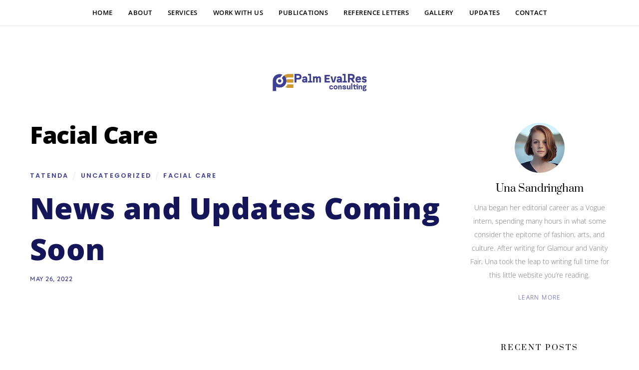

--- FILE ---
content_type: text/html; charset=UTF-8
request_url: https://palmconsulting.org.zw/tag/facial-care/
body_size: 8925
content:
<!DOCTYPE html>
<html lang="en-US">
<head>
        <meta charset="UTF-8">
        <meta name="viewport" content="width=device-width, initial-scale=1, minimum-scale=1">
        <title>Facial Care &#8211; Palm EvalRes Consulting</title>
<meta name='robots' content='max-image-preview:large' />
            <style id="tf_lazy_style">
                [data-tf-src]{
                    opacity:0
                }
                .tf_svg_lazy{
                    transition:filter .3s linear!important;filter:blur(25px);opacity:1;
                    transform:translateZ(0)
                }
                .tf_svg_lazy_loaded{
                    filter:blur(0)
                }
                .module[data-lazy],.module[data-lazy] .ui,.module_row[data-lazy]:not(.tb_first),.module_row[data-lazy]:not(.tb_first)>.row_inner,.module_row:not(.tb_first) .module_column[data-lazy],.module_row:not(.tb_first) .module_subrow[data-lazy],.module_subrow[data-lazy]>.subrow_inner{
                    background-image:none!important
                }
            </style>
            <noscript><style>[data-tf-src]{
                display:none!important
            }
            .tf_svg_lazy{
                filter:none!important;
                opacity:1!important
            }</style></noscript>
                    <style id="tf_lazy_common">
                        /*chrome bug,prevent run transition on the page loading*/
                body:not(.page-loaded),body:not(.page-loaded) #header,body:not(.page-loaded) a,body:not(.page-loaded) img,body:not(.page-loaded) figure,body:not(.page-loaded) div,body:not(.page-loaded) i,body:not(.page-loaded) li,body:not(.page-loaded) span,body:not(.page-loaded) ul{
                    animation:none!important;
                    transition:none!important
                }
                body:not(.page-loaded) #main-nav li .sub-menu{
                    display:none
                }
                img{
                    max-width:100%;
                    height:auto
                }
					           .tf_fa{display:inline-block;width:1em;height:1em;stroke-width:0;stroke:currentColor;overflow:visible;fill:currentColor;pointer-events:none;vertical-align:middle}#tf_svg symbol{overflow:visible}.tf_lazy{position:relative;visibility:visible;display:block;opacity:.3}.wow .tf_lazy{visibility:hidden;opacity:1;position:static;display:inline}div.tf_audio_lazy audio{visibility:hidden;height:0;display:inline}.mejs-container{visibility:visible}.tf_iframe_lazy{transition:opacity .3s ease-in-out;min-height:10px}.tf_carousel .tf_swiper-wrapper{display:flex}.tf_carousel .tf_swiper-slide{flex-shrink:0;opacity:0}.tf_carousel .tf_lazy{contain:none}.tf_swiper-wrapper>br,.tf_lazy.tf_swiper-wrapper .tf_lazy:after,.tf_lazy.tf_swiper-wrapper .tf_lazy:before{display:none}.tf_lazy:after,.tf_lazy:before{content:'';display:inline-block;position:absolute;width:10px!important;height:10px!important;margin:0 3px;top:50%!important;right:50%!important;left:auto!important;border-radius:100%;background-color:currentColor;visibility:visible;animation:tf-hrz-loader infinite .75s cubic-bezier(.2,.68,.18,1.08)}.tf_lazy:after{width:6px!important;height:6px!important;right:auto!important;left:50%!important;margin-top:3px;animation-delay:-.4s}@keyframes tf-hrz-loader{0%{transform:scale(1);opacity:1}50%{transform:scale(.1);opacity:.6}100%{transform:scale(1);opacity:1}}.tf_lazy_lightbox{position:fixed;background:rgba(11,11,11,.8);color:#ccc;top:0;left:0;display:flex;align-items:center;justify-content:center;z-index:999}.tf_lazy_lightbox .tf_lazy:after,.tf_lazy_lightbox .tf_lazy:before{background:#fff}.tf_video_lazy video{width:100%;height:100%;position:static;object-fit:cover}
        </style>
                    <noscript><style>body:not(.page-loaded) #main-nav li .sub-menu{
                display:block
            }</style></noscript>
            <link type="image/png" href="https://palmconsulting.org.zw/wp-content/uploads/2022/06/favicon-pe-1.png" rel="apple-touch-icon" /><link type="image/png" href="https://palmconsulting.org.zw/wp-content/uploads/2022/06/favicon-pe-1.png" rel="icon" /><link rel="prefetch" href="https://palmconsulting.org.zw/wp-content/themes/themify-ultra/js/themify.script.min.js?ver=5.6.1" as="script" importance="low"/><link rel="prefetch" href="https://palmconsulting.org.zw/wp-content/themes/themify-ultra/themify/js/modules/themify.sidemenu.min.js?ver=5.5.8" as="script" importance="low"/><link rel="preload" href="https://palmconsulting.org.zw/wp-content/uploads/2022/05/Site-Logo.png" as="image"/><link rel="preload" href="https://fonts.gstatic.com/s/opensans/v44/memvYaGs126MiZpBA-UvWbX2vVnXBbObj2OVTUGmu1aB.woff2" as="font" type="font/woff2" crossorigin importance="high"/><link rel="preload" href="https://fonts.gstatic.com/s/opensans/v44/memvYaGs126MiZpBA-UvWbX2vVnXBbObj2OVTS-muw.woff2" as="font" type="font/woff2" crossorigin importance="high"/><link rel="preload" href="https://fonts.gstatic.com/s/poppins/v24/pxiEyp8kv8JHgFVrJJfecg.woff2" as="font" type="font/woff2" crossorigin importance="high"/><link rel="preload" href="https://fonts.gstatic.com/s/poppins/v24/pxiByp8kv8JHgFVrLEj6Z1xlFQ.woff2" as="font" type="font/woff2" crossorigin importance="high"/><link rel="preload" href="https://fonts.gstatic.com/s/poppins/v24/pxiByp8kv8JHgFVrLCz7Z1xlFQ.woff2" as="font" type="font/woff2" crossorigin importance="high"/><link rel="preload" href="https://fonts.gstatic.com/s/prata/v22/6xKhdSpbNNCT-sWPCm4.woff2" as="font" type="font/woff2" crossorigin importance="high"/><link rel="preload" href="https://fonts.gstatic.com/s/quicksand/v37/6xKtdSZaM9iE8KbpRA_hK1QN.woff2" as="font" type="font/woff2" crossorigin importance="high"/><link rel="preload" importance="high" href="https://palmconsulting.org.zw/wp-content/uploads/themify-concate/237671287/themify-3898976470.min.css" as="style"><link importance="high" id="themify_concate-css" rel="stylesheet" href="https://palmconsulting.org.zw/wp-content/uploads/themify-concate/237671287/themify-3898976470.min.css"><link rel="preconnect" href="https://fonts.gstatic.com" crossorigin/><link rel="alternate" type="application/rss+xml" title="Palm EvalRes Consulting &raquo; Feed" href="https://palmconsulting.org.zw/feed/" />
<link rel="alternate" type="application/rss+xml" title="Palm EvalRes Consulting &raquo; Comments Feed" href="https://palmconsulting.org.zw/comments/feed/" />
<link rel="alternate" type="application/rss+xml" title="Palm EvalRes Consulting &raquo; Facial Care Tag Feed" href="https://palmconsulting.org.zw/tag/facial-care/feed/" />
<style id='wp-img-auto-sizes-contain-inline-css'>
img:is([sizes=auto i],[sizes^="auto," i]){contain-intrinsic-size:3000px 1500px}
/*# sourceURL=wp-img-auto-sizes-contain-inline-css */
</style>
<style id='classic-theme-styles-inline-css'>
/*! This file is auto-generated */
.wp-block-button__link{color:#fff;background-color:#32373c;border-radius:9999px;box-shadow:none;text-decoration:none;padding:calc(.667em + 2px) calc(1.333em + 2px);font-size:1.125em}.wp-block-file__button{background:#32373c;color:#fff;text-decoration:none}
/*# sourceURL=/wp-includes/css/classic-themes.min.css */
</style>
<link rel="preload" href="https://palmconsulting.org.zw/wp-content/plugins/newsletter/style.css?ver=9.1.1" as="style" /><link rel='stylesheet' id='newsletter-css' href='https://palmconsulting.org.zw/wp-content/plugins/newsletter/style.css?ver=9.1.1' media='all' />
<script src="https://palmconsulting.org.zw/wp-includes/js/jquery/jquery.min.js?ver=3.7.1" id="jquery-core-js"></script>
<link rel="https://api.w.org/" href="https://palmconsulting.org.zw/wp-json/" /><link rel="alternate" title="JSON" type="application/json" href="https://palmconsulting.org.zw/wp-json/wp/v2/tags/10" /><link rel="EditURI" type="application/rsd+xml" title="RSD" href="https://palmconsulting.org.zw/xmlrpc.php?rsd" />
<meta name="generator" content="WordPress 6.9" />

	<style>
	@keyframes themifyAnimatedBG{
		0%{background-color:#33baab}100%{background-color:#e33b9e}50%{background-color:#4961d7}33.3%{background-color:#2ea85c}25%{background-color:#2bb8ed}20%{background-color:#dd5135}
	}
	.page-loaded .module_row.animated-bg{
		animation:themifyAnimatedBG 30000ms infinite alternate
	}
	</style>
	<style id="tb_inline_styles">.tb_animation_on{overflow-x:hidden}.themify_builder .wow{visibility:hidden;animation-fill-mode:both}.themify_builder .tf_lax_done{transition-duration:.8s;transition-timing-function:cubic-bezier(.165,.84,.44,1)}[data-sticky-active].tb_sticky_scroll_active{z-index:1}[data-sticky-active].tb_sticky_scroll_active .hide-on-stick{display:none}@media screen and (min-width:1025px){.hide-desktop{width:0!important;height:0!important;padding:0!important;visibility:hidden!important;margin:0!important;display:table-column!important;background:none!important}}@media screen and (min-width:769px) and (max-width:1024px){.hide-tablet_landscape{width:0!important;height:0!important;padding:0!important;visibility:hidden!important;margin:0!important;display:table-column!important;background:none!important}}@media screen and (min-width:681px) and (max-width:768px){.hide-tablet{width:0!important;height:0!important;padding:0!important;visibility:hidden!important;margin:0!important;display:table-column!important;background:none!important}}@media screen and (max-width:680px){.hide-mobile{width:0!important;height:0!important;padding:0!important;visibility:hidden!important;margin:0!important;display:table-column!important;background:none!important}}</style><noscript><style>.themify_builder .wow,.wow .tf_lazy{visibility:visible!important}</style></noscript><style id='wp-block-paragraph-inline-css'>
.is-small-text{font-size:.875em}.is-regular-text{font-size:1em}.is-large-text{font-size:2.25em}.is-larger-text{font-size:3em}.has-drop-cap:not(:focus):first-letter{float:left;font-size:8.4em;font-style:normal;font-weight:100;line-height:.68;margin:.05em .1em 0 0;text-transform:uppercase}body.rtl .has-drop-cap:not(:focus):first-letter{float:none;margin-left:.1em}p.has-drop-cap.has-background{overflow:hidden}:root :where(p.has-background){padding:1.25em 2.375em}:where(p.has-text-color:not(.has-link-color)) a{color:inherit}p.has-text-align-left[style*="writing-mode:vertical-lr"],p.has-text-align-right[style*="writing-mode:vertical-rl"]{rotate:180deg}
/*# sourceURL=https://palmconsulting.org.zw/wp-includes/blocks/paragraph/style.min.css */
</style>
<style id='global-styles-inline-css'>
:root{--wp--preset--aspect-ratio--square: 1;--wp--preset--aspect-ratio--4-3: 4/3;--wp--preset--aspect-ratio--3-4: 3/4;--wp--preset--aspect-ratio--3-2: 3/2;--wp--preset--aspect-ratio--2-3: 2/3;--wp--preset--aspect-ratio--16-9: 16/9;--wp--preset--aspect-ratio--9-16: 9/16;--wp--preset--color--black: #000000;--wp--preset--color--cyan-bluish-gray: #abb8c3;--wp--preset--color--white: #ffffff;--wp--preset--color--pale-pink: #f78da7;--wp--preset--color--vivid-red: #cf2e2e;--wp--preset--color--luminous-vivid-orange: #ff6900;--wp--preset--color--luminous-vivid-amber: #fcb900;--wp--preset--color--light-green-cyan: #7bdcb5;--wp--preset--color--vivid-green-cyan: #00d084;--wp--preset--color--pale-cyan-blue: #8ed1fc;--wp--preset--color--vivid-cyan-blue: #0693e3;--wp--preset--color--vivid-purple: #9b51e0;--wp--preset--gradient--vivid-cyan-blue-to-vivid-purple: linear-gradient(135deg,rgb(6,147,227) 0%,rgb(155,81,224) 100%);--wp--preset--gradient--light-green-cyan-to-vivid-green-cyan: linear-gradient(135deg,rgb(122,220,180) 0%,rgb(0,208,130) 100%);--wp--preset--gradient--luminous-vivid-amber-to-luminous-vivid-orange: linear-gradient(135deg,rgb(252,185,0) 0%,rgb(255,105,0) 100%);--wp--preset--gradient--luminous-vivid-orange-to-vivid-red: linear-gradient(135deg,rgb(255,105,0) 0%,rgb(207,46,46) 100%);--wp--preset--gradient--very-light-gray-to-cyan-bluish-gray: linear-gradient(135deg,rgb(238,238,238) 0%,rgb(169,184,195) 100%);--wp--preset--gradient--cool-to-warm-spectrum: linear-gradient(135deg,rgb(74,234,220) 0%,rgb(151,120,209) 20%,rgb(207,42,186) 40%,rgb(238,44,130) 60%,rgb(251,105,98) 80%,rgb(254,248,76) 100%);--wp--preset--gradient--blush-light-purple: linear-gradient(135deg,rgb(255,206,236) 0%,rgb(152,150,240) 100%);--wp--preset--gradient--blush-bordeaux: linear-gradient(135deg,rgb(254,205,165) 0%,rgb(254,45,45) 50%,rgb(107,0,62) 100%);--wp--preset--gradient--luminous-dusk: linear-gradient(135deg,rgb(255,203,112) 0%,rgb(199,81,192) 50%,rgb(65,88,208) 100%);--wp--preset--gradient--pale-ocean: linear-gradient(135deg,rgb(255,245,203) 0%,rgb(182,227,212) 50%,rgb(51,167,181) 100%);--wp--preset--gradient--electric-grass: linear-gradient(135deg,rgb(202,248,128) 0%,rgb(113,206,126) 100%);--wp--preset--gradient--midnight: linear-gradient(135deg,rgb(2,3,129) 0%,rgb(40,116,252) 100%);--wp--preset--font-size--small: 13px;--wp--preset--font-size--medium: 20px;--wp--preset--font-size--large: 36px;--wp--preset--font-size--x-large: 42px;--wp--preset--spacing--20: 0.44rem;--wp--preset--spacing--30: 0.67rem;--wp--preset--spacing--40: 1rem;--wp--preset--spacing--50: 1.5rem;--wp--preset--spacing--60: 2.25rem;--wp--preset--spacing--70: 3.38rem;--wp--preset--spacing--80: 5.06rem;--wp--preset--shadow--natural: 6px 6px 9px rgba(0, 0, 0, 0.2);--wp--preset--shadow--deep: 12px 12px 50px rgba(0, 0, 0, 0.4);--wp--preset--shadow--sharp: 6px 6px 0px rgba(0, 0, 0, 0.2);--wp--preset--shadow--outlined: 6px 6px 0px -3px rgb(255, 255, 255), 6px 6px rgb(0, 0, 0);--wp--preset--shadow--crisp: 6px 6px 0px rgb(0, 0, 0);}:where(.is-layout-flex){gap: 0.5em;}:where(.is-layout-grid){gap: 0.5em;}body .is-layout-flex{display: flex;}.is-layout-flex{flex-wrap: wrap;align-items: center;}.is-layout-flex > :is(*, div){margin: 0;}body .is-layout-grid{display: grid;}.is-layout-grid > :is(*, div){margin: 0;}:where(.wp-block-columns.is-layout-flex){gap: 2em;}:where(.wp-block-columns.is-layout-grid){gap: 2em;}:where(.wp-block-post-template.is-layout-flex){gap: 1.25em;}:where(.wp-block-post-template.is-layout-grid){gap: 1.25em;}.has-black-color{color: var(--wp--preset--color--black) !important;}.has-cyan-bluish-gray-color{color: var(--wp--preset--color--cyan-bluish-gray) !important;}.has-white-color{color: var(--wp--preset--color--white) !important;}.has-pale-pink-color{color: var(--wp--preset--color--pale-pink) !important;}.has-vivid-red-color{color: var(--wp--preset--color--vivid-red) !important;}.has-luminous-vivid-orange-color{color: var(--wp--preset--color--luminous-vivid-orange) !important;}.has-luminous-vivid-amber-color{color: var(--wp--preset--color--luminous-vivid-amber) !important;}.has-light-green-cyan-color{color: var(--wp--preset--color--light-green-cyan) !important;}.has-vivid-green-cyan-color{color: var(--wp--preset--color--vivid-green-cyan) !important;}.has-pale-cyan-blue-color{color: var(--wp--preset--color--pale-cyan-blue) !important;}.has-vivid-cyan-blue-color{color: var(--wp--preset--color--vivid-cyan-blue) !important;}.has-vivid-purple-color{color: var(--wp--preset--color--vivid-purple) !important;}.has-black-background-color{background-color: var(--wp--preset--color--black) !important;}.has-cyan-bluish-gray-background-color{background-color: var(--wp--preset--color--cyan-bluish-gray) !important;}.has-white-background-color{background-color: var(--wp--preset--color--white) !important;}.has-pale-pink-background-color{background-color: var(--wp--preset--color--pale-pink) !important;}.has-vivid-red-background-color{background-color: var(--wp--preset--color--vivid-red) !important;}.has-luminous-vivid-orange-background-color{background-color: var(--wp--preset--color--luminous-vivid-orange) !important;}.has-luminous-vivid-amber-background-color{background-color: var(--wp--preset--color--luminous-vivid-amber) !important;}.has-light-green-cyan-background-color{background-color: var(--wp--preset--color--light-green-cyan) !important;}.has-vivid-green-cyan-background-color{background-color: var(--wp--preset--color--vivid-green-cyan) !important;}.has-pale-cyan-blue-background-color{background-color: var(--wp--preset--color--pale-cyan-blue) !important;}.has-vivid-cyan-blue-background-color{background-color: var(--wp--preset--color--vivid-cyan-blue) !important;}.has-vivid-purple-background-color{background-color: var(--wp--preset--color--vivid-purple) !important;}.has-black-border-color{border-color: var(--wp--preset--color--black) !important;}.has-cyan-bluish-gray-border-color{border-color: var(--wp--preset--color--cyan-bluish-gray) !important;}.has-white-border-color{border-color: var(--wp--preset--color--white) !important;}.has-pale-pink-border-color{border-color: var(--wp--preset--color--pale-pink) !important;}.has-vivid-red-border-color{border-color: var(--wp--preset--color--vivid-red) !important;}.has-luminous-vivid-orange-border-color{border-color: var(--wp--preset--color--luminous-vivid-orange) !important;}.has-luminous-vivid-amber-border-color{border-color: var(--wp--preset--color--luminous-vivid-amber) !important;}.has-light-green-cyan-border-color{border-color: var(--wp--preset--color--light-green-cyan) !important;}.has-vivid-green-cyan-border-color{border-color: var(--wp--preset--color--vivid-green-cyan) !important;}.has-pale-cyan-blue-border-color{border-color: var(--wp--preset--color--pale-cyan-blue) !important;}.has-vivid-cyan-blue-border-color{border-color: var(--wp--preset--color--vivid-cyan-blue) !important;}.has-vivid-purple-border-color{border-color: var(--wp--preset--color--vivid-purple) !important;}.has-vivid-cyan-blue-to-vivid-purple-gradient-background{background: var(--wp--preset--gradient--vivid-cyan-blue-to-vivid-purple) !important;}.has-light-green-cyan-to-vivid-green-cyan-gradient-background{background: var(--wp--preset--gradient--light-green-cyan-to-vivid-green-cyan) !important;}.has-luminous-vivid-amber-to-luminous-vivid-orange-gradient-background{background: var(--wp--preset--gradient--luminous-vivid-amber-to-luminous-vivid-orange) !important;}.has-luminous-vivid-orange-to-vivid-red-gradient-background{background: var(--wp--preset--gradient--luminous-vivid-orange-to-vivid-red) !important;}.has-very-light-gray-to-cyan-bluish-gray-gradient-background{background: var(--wp--preset--gradient--very-light-gray-to-cyan-bluish-gray) !important;}.has-cool-to-warm-spectrum-gradient-background{background: var(--wp--preset--gradient--cool-to-warm-spectrum) !important;}.has-blush-light-purple-gradient-background{background: var(--wp--preset--gradient--blush-light-purple) !important;}.has-blush-bordeaux-gradient-background{background: var(--wp--preset--gradient--blush-bordeaux) !important;}.has-luminous-dusk-gradient-background{background: var(--wp--preset--gradient--luminous-dusk) !important;}.has-pale-ocean-gradient-background{background: var(--wp--preset--gradient--pale-ocean) !important;}.has-electric-grass-gradient-background{background: var(--wp--preset--gradient--electric-grass) !important;}.has-midnight-gradient-background{background: var(--wp--preset--gradient--midnight) !important;}.has-small-font-size{font-size: var(--wp--preset--font-size--small) !important;}.has-medium-font-size{font-size: var(--wp--preset--font-size--medium) !important;}.has-large-font-size{font-size: var(--wp--preset--font-size--large) !important;}.has-x-large-font-size{font-size: var(--wp--preset--font-size--x-large) !important;}
/*# sourceURL=global-styles-inline-css */
</style>
</head>
<body class="archive tag tag-facial-care tag-10 wp-theme-themify-ultra skin-lifestyle sidebar1 default_width no-home tb_animation_on ready-view header-classic fixed-header-enabled footer-left-col tagline-off search-off header-widgets-off filter-hover-none filter-featured-only sidemenu-active no-rounded-image no-rounded-input">
<a class="screen-reader-text skip-to-content" href="#content">Skip to content</a><div id="pagewrap" class="tf_box hfeed site">
					<div id="headerwrap"  class=' tf_box tf_w'>

			
			                                                    <div class="header-icons tf_hide">
                                <a id="menu-icon" class="tf_inline_b tf_text_dec" href="#mobile-menu" aria-label="Menu"><span class="menu-icon-inner tf_inline_b tf_vmiddle tf_overflow"></span><span class="screen-reader-text">Menu</span></a>
				                            </div>
                        
			<header id="header" class="tf_box pagewidth tf_clearfix" itemscope="itemscope" itemtype="https://schema.org/WPHeader">

	            
	            <div class="header-bar tf_box">
				    <div id="site-logo"><a href="https://palmconsulting.org.zw" title="Palm EvalRes Consulting"><img  src="https://palmconsulting.org.zw/wp-content/uploads/2022/05/Site-Logo.png" alt="Palm EvalRes Consulting" title="Site-Logo" width="200" height="" class="site-logo-image" data-tf-not-load="1" importance="high"></a></div>				</div>
				<!-- /.header-bar -->

									<div id="mobile-menu" class="sidemenu sidemenu-off tf_scrollbar">
												
						<div class="navbar-wrapper tf_clearfix">
                                                        <div class="navbar-wrapper-inner">
                            																						<div class="social-widget tf_inline_b tf_vmiddle">
									<div id="themify-social-links-1012" class="widget themify-social-links"><ul class="social-links horizontal"></ul></div>								    								</div>
								<!-- /.social-widget -->
							
							
							<nav id="main-nav-wrap" itemscope="itemscope" itemtype="https://schema.org/SiteNavigationElement">
								<ul id="main-nav" class="main-nav tf_clearfix tf_box"><li class="menu-item-page-36 menu-item menu-item-type-post_type menu-item-object-page menu-item-home  page_item page-item-36  menu-item-49" ><a  href="https://palmconsulting.org.zw/">Home</a> </li>
<li class="menu-item-page-34 menu-item menu-item-type-post_type menu-item-object-page menu-item-54" ><a  href="https://palmconsulting.org.zw/about/">About</a> </li>
<li class="menu-item-custom-450 menu-item menu-item-type-custom menu-item-object-custom menu-item-has-children has-sub-menu menu-item-450"  aria-haspopup="true"><a  href="#">Services<span class="child-arrow"></span></a> <ul class="sub-menu"><li class="menu-item-page-427 menu-item menu-item-type-post_type menu-item-object-page menu-item-451 menu-page-427-parent-450" ><a  href="https://palmconsulting.org.zw/evaluations/">Evaluations</a> </li>
<li class="menu-item-page-446 menu-item menu-item-type-post_type menu-item-object-page menu-item-453 menu-page-446-parent-450" ><a  href="https://palmconsulting.org.zw/researches/">Research</a> </li>
<li class="menu-item-page-470 menu-item menu-item-type-post_type menu-item-object-page menu-item-476 menu-page-470-parent-450" ><a  href="https://palmconsulting.org.zw/capacity-strengthening/">Capacity Strengthening/Building</a> </li>
<li class="menu-item-page-466 menu-item menu-item-type-post_type menu-item-object-page menu-item-477 menu-page-466-parent-450" ><a  href="https://palmconsulting.org.zw/policy-rbm-strategy-development/">Policy and RBM Strategy Development</a> </li>
</ul></li>
<li class="menu-item-page-554 menu-item menu-item-type-post_type menu-item-object-page menu-item-571" ><a  href="https://palmconsulting.org.zw/work-with-us/">Work With US</a> </li>
<li class="menu-item-page-623 menu-item menu-item-type-post_type menu-item-object-page menu-item-644" ><a  href="https://palmconsulting.org.zw/publications/">Publications</a> </li>
<li class="menu-item-page-959 menu-item menu-item-type-post_type menu-item-object-page menu-item-965" ><a  href="https://palmconsulting.org.zw/letters-of-reference/">Reference Letters</a> </li>
<li class="menu-item-page-533 menu-item menu-item-type-post_type menu-item-object-page menu-item-572" ><a  href="https://palmconsulting.org.zw/gallery/">Gallery</a> </li>
<li class="menu-item-page-510 menu-item menu-item-type-post_type menu-item-object-page menu-item-1050" ><a  href="https://palmconsulting.org.zw/updates/">Updates</a> </li>
<li class="menu-item-page-35 menu-item menu-item-type-post_type menu-item-object-page menu-item-55" ><a  href="https://palmconsulting.org.zw/contact/">Contact</a> </li>
</ul>							</nav>
							<!-- /#main-nav-wrap -->
                                                        </div>
                                                    </div>

						
							<a id="menu-icon-close" aria-label="Close menu" class="tf_close tf_hide" href="#"><span class="screen-reader-text">Close Menu</span></a>

																	</div><!-- #mobile-menu -->
                     					<!-- /#mobile-menu -->
				
				
				
			</header>
			<!-- /#header -->
				        
		</div>
		<!-- /#headerwrap -->
	
	<div id="body" class="tf_box tf_clear tf_mw tf_clearfix">
		
	<!-- layout-container -->
<div id="layout" class="pagewidth tf_box tf_clearfix">
        <!-- content -->
    <main id="content" class="tf_box tf_clearfix">
	 <h1 itemprop="name" class="page-title">Facial Care </h1>		    <div  id="loops-wrapper" class="loops-wrapper infinite classic list-post tf_clear tf_clearfix" data-lazy="1">
							<article id="post-11" class="post tf_clearfix post-11 type-post status-publish format-standard hentry category-uncategorized tag-facial-care has-post-title has-post-date has-post-category has-post-tag has-post-comment has-post-author ">
	    
		<div class="post-content">
		<div class="post-content-inner">

								<div class="post-date-wrap post-date-inline">
		<time class="post-date entry-date updated" datetime="2022-05-26">
					<span class="year">May 26, 2022</span>
				</time>
	</div><!-- .post-date-wrap -->
				
			<h2 class="post-title entry-title"><a href="https://palmconsulting.org.zw/summer-blossom/">News and Updates Coming Soon</a></h2>
							<p class="post-meta entry-meta">
											<span class="post-author"><span class="author vcard"><a class="url fn n" href="https://palmconsulting.org.zw/author/tatenda/" rel="author">tatenda</a></span></span>
					
					<span class="post-category"><a href="https://palmconsulting.org.zw/category/uncategorized/" rel="tag" class="term-uncategorized">Uncategorized</a></span>
											 <span class="post-tag"><a href="https://palmconsulting.org.zw/tag/facial-care/" rel="tag">Facial Care</a></span>					
									</p>
				<!-- /post-meta -->
			
			
				<div class="entry-content">

        
		
		
	    
	</div><!-- /.entry-content -->
	
		</div>
		<!-- /.post-content-inner -->
	</div>
	<!-- /.post-content -->
	
</article>
<!-- /.post -->
					    </div>
		    </main>
    <!-- /content -->
        
    <aside id="sidebar" class="tf_box" itemscope="itemscope" itemtype="https://schema.org/WPSidebar">

        <div id="text-1007" class="widget widget_text">			<div class="textwidget"><p><img data-tf-not-load="1" importance="high" decoding="async" class="size-full wp-image-760 alignnone aligncenter" src="https://themify.me/demo/themes/ultra-lifestyle/files/2019/01/samantha.png" alt="" width="100" height="100" /></p>
<h3 style="text-align: center;">Una Sandringham</h3>
<p style="text-align: center;">Una began her editorial career as a Vogue intern, spending many hours in what some consider the epitome of fashion, arts, and culture. After writing for Glamour and Vanity Fair, Una took the leap to writing full time for this little website you&#8217;re reading.</p>
<p style="text-align: center;"><a class="ui builder_button" href="https://themify.me/">Learn More</a></p>
<p>&nbsp;</p>
</div>
		</div><div id="themify-feature-posts-1008" class="widget feature-posts"><h4 class="widgettitle">Recent Posts</h4><ul class="feature-posts-list"><li><a href="https://palmconsulting.org.zw/summer-blossom/"></a><a href="https://palmconsulting.org.zw/summer-blossom/" class="feature-posts-title">News and Updates Coming Soon</a> <br /><small>May 26, 2022</small> <br /></li></ul></div><div id="media_image-1009" class="widget widget_media_image"><a href="https://themify.me/demo/themes/ultra-lifestyle/shop/"><img data-tf-not-load="1" importance="high" class="image " src="https://themify.me/demo/themes/ultra-lifestyle/files/2019/01/sidebar-banner.jpg" alt="" width="250" height="300" decoding="async" /></a></div><div id="categories-1010" class="widget widget_categories"><h4 class="widgettitle">Categories</h4>
			<ul>
					<li class="cat-item cat-item-1"><a href="https://palmconsulting.org.zw/category/uncategorized/">Uncategorized</a>
</li>
			</ul>

			</div><div id="tag_cloud-1011" class="widget widget_tag_cloud"><h4 class="widgettitle">Tags</h4><div class="tagcloud"><a href="https://palmconsulting.org.zw/tag/facial-care/" class="tag-cloud-link tag-link-10 tag-link-position-1" style="font-size: 8pt;" aria-label="Facial Care (1 item)">Facial Care</a></div>
</div>
    </aside>
    <!-- /#sidebar -->

    </div>
<!-- /layout-container -->
    </div><!-- /body -->
<div id="footerwrap" class="tf_box tf_clear ">
				<footer id="footer" class="tf_box pagewidth tf_scrollbar tf_rel tf_clearfix" itemscope="itemscope" itemtype="https://schema.org/WPFooter">
			<div class="back-top tf_textc tf_clearfix back-top-float back-top-hide"><div class="arrow-up"><a aria-label="Back to top" href="#header"><span class="screen-reader-text">Back To Top</span></a></div></div>
			<div class="main-col first tf_clearfix">
				<div class="footer-left-wrap first">
					
											<div class="social-widget tf_inline_b tf_vmiddle">
							<div id="themify-social-links-1014" class="widget themify-social-links"><ul class="social-links horizontal"></ul></div>						</div>
						<!-- /.social-widget -->
									</div>

				<div class="footer-right-wrap">
																	<div class="footer-nav-wrap">
													</div>
						<!-- /.footer-nav-wrap -->
					
									</div>
			</div>

												<div class="section-col tf_clearfix">
						<div class="footer-widgets-wrap">
														<!-- /footer-widgets -->
						</div>
					</div>
					<div class="footer-text tf_clear tf_clearfix">
						<div class="footer-text-inner">
							<div class="one">&copy; Copyright Palm Evalres Consultancy <br> Site Designed and Maintained By <a href="https://tenfold.co.zw/" target="_blank">TEN FOLD ICT SOLUTIONS</a>. All rights reserved.</div>						</div>
					</div>
					<!-- /.footer-text -->
							
					</footer><!-- /#footer -->
				
	</div><!-- /#footerwrap -->
</div><!-- /#pagewrap -->
<!-- wp_footer -->
<script type="speculationrules">
{"prefetch":[{"source":"document","where":{"and":[{"href_matches":"/*"},{"not":{"href_matches":["/wp-*.php","/wp-admin/*","/wp-content/uploads/*","/wp-content/*","/wp-content/plugins/*","/wp-content/themes/themify-ultra/*","/*\\?(.+)"]}},{"not":{"selector_matches":"a[rel~=\"nofollow\"]"}},{"not":{"selector_matches":".no-prefetch, .no-prefetch a"}}]},"eagerness":"conservative"}]}
</script>
            <!--googleoff:all-->
            <!--noindex-->
            <script type="text/template" id="tf_vars">
            var themifyScript = {"headerType":"header-classic","sticky_header":"","pageLoaderEffect":"","infiniteEnable":"1","autoInfinite":"auto","infiniteURL":"1"};
var tbLocalScript = {"builder_url":"https://palmconsulting.org.zw/wp-content/themes/themify-ultra/themify/themify-builder","js_modules":{"b":{"u":"/js/themify.builder.script.min.js","v":"5.5.8"},"sh":{"u":"/js/themify.scroll-highlight.min.js","v":"5.5.8"},"sty":{"u":"sticky.min.js","v":"5.5.8"}},"breakpoints":{"tablet_landscape":[769,1024],"tablet":[681,768],"mobile":680},"scrollHighlight":{"speed":900.01},"addons":{"bgzs":{"match":".builder-zoom-scrolling","js":"https://palmconsulting.org.zw/wp-content/themes/themify-ultra/themify/themify-builder/js/modules/bgzoom_scroll.js"},"bgzm":{"match":".builder-zooming","js":"https://palmconsulting.org.zw/wp-content/themes/themify-ultra/themify/themify-builder/js/modules/bgzoom.js"},"p":{"match":".builder-parallax-scrolling","js":"https://palmconsulting.org.zw/wp-content/themes/themify-ultra/themify/themify-builder/js/modules/parallax.js"},"fwv":{"match":"[data-tbfullwidthvideo]","js":"https://palmconsulting.org.zw/wp-content/themes/themify-ultra/themify/themify-builder/js/modules/fullwidthvideo.js"},"bgs":{"selector":":scope>.tb_slider","js":"https://palmconsulting.org.zw/wp-content/themes/themify-ultra/themify/themify-builder/js/modules/backgroundSlider.js"},"rd":{"selector":".module-text-more","js":"https://palmconsulting.org.zw/wp-content/themes/themify-ultra/themify/themify-builder/js/modules/readMore.js"},"cl":{"selector":"[data-tb_link]","js":"https://palmconsulting.org.zw/wp-content/themes/themify-ultra/themify/themify-builder/js/modules/clickableComponent.js"},"fr":{"match":".tb_row_frame_wrap","css":"https://palmconsulting.org.zw/wp-content/themes/themify-ultra/themify/themify-builder/css/modules/frames.css"},"bgz":{"match":".themify-bg-zoom","css":"https://palmconsulting.org.zw/wp-content/themes/themify-ultra/themify/themify-builder/css/modules/bg-zoom.css"},"cv":{"selector":".builder_row_cover","css":"https://palmconsulting.org.zw/wp-content/themes/themify-ultra/themify/themify-builder/css/modules/cover.css"}}};
var themify_vars = {"version":"5.5.8","url":"https://palmconsulting.org.zw/wp-content/themes/themify-ultra/themify","wp":"6.9","ajax_url":"https://palmconsulting.org.zw/wp-admin/admin-ajax.php","includesURL":"https://palmconsulting.org.zw/wp-includes/","emailSub":"Check this out!","nop":"Sorry, no posts found.","lightbox":{"i18n":{"tCounter":"%curr% of %total%"}},"s_v":"5.3.9","js_modules":{"fxh":{"u":"fixedheader.min.js","v":"5.5.8"},"lb":{"u":"lightbox.min.js","v":"5.5.8"},"gal":{"u":"themify.gallery.min.js","v":"5.5.8"},"sw":{"u":"swiper/swiper.min.js","v":"5.5.8"},"tc":{"u":"themify.carousel.min.js","v":"5.5.8"},"map":{"u":"map.min.js","v":"5.5.8"},"at":{"u":"autoTiles.min.js","v":"5.5.8"},"iso":{"u":"isotop.min.js","v":"5.5.8"},"is":{"u":"jquery.isotope.min.js","v":"5.5.8"},"inf":{"u":"infinite.min.js","v":"5.5.8"},"lax":{"u":"lax.min.js","v":"5.5.8"},"lx":{"u":"themify.lax.min.js","v":"5.5.8"},"video":{"u":"video-player.min.js","v":"5.5.8"},"audio":{"u":"audio-player.min.js","v":"5.5.8"},"side":{"u":"themify.sidemenu.min.js","v":"5.5.8"},"edge":{"u":"edge.Menu.min.js","v":"5.5.8"},"wow":{"u":"tf_wow.min.js","v":"5.5.8"},"sharer":{"u":"sharer.min.js","v":"5.5.8"},"mega":{"u":"/megamenu/js/themify.mega-menu.min.js","v":"5.5.8"},"drop":{"u":"themify.dropdown.min.js","v":"5.5.8"},"wc":{"u":"wc.min.js","v":"5.5.8"},"as":{"u":"ajax-search.min.js","v":"5.5.8"},"t":{"u":"tooltip.min.js","v":"5.5.8"},"stb":{"u":"sticky-buy.min.js","v":"5.5.8"},"wcacc":{"u":"wc-accordion-tabs.min.js","v":"5.5.8"}},"css_modules":{"sw":{"u":"swiper/swiper.min.css","v":"5.5.8"},"an":{"u":"animate.min.css","v":"5.5.8"},"video":{"u":"video.min.css","v":"5.5.8"},"audio":{"u":"audio.min.css","v":"5.5.8"},"drop":{"u":"dropdown.min.css","v":"5.5.8"},"lb":{"u":"lightbox.min.css","v":"5.5.8"},"t":{"u":"tooltip.min.css","v":"5.5.8"},"mega":{"u":"/megamenu/css/megamenu.min.css","v":"5.5.8"},"stb":{"u":"sticky-buy.min.css","v":"5.5.8"}},"menu_tooltips":[],"is_min":"1","wp_embed":"https://palmconsulting.org.zw/wp-includes/js/wp-embed.min.js","sw":{"site_url":"https://palmconsulting.org.zw","plugins_url":"plugins","sw_refresh":true},"theme_v":"5.6.1","theme_js":"https://palmconsulting.org.zw/wp-content/themes/themify-ultra/js/themify.script.min.js","theme_url":"https://palmconsulting.org.zw/wp-content/themes/themify-ultra","menu_point":"1240","done":{"tb_parallax":true,"tf_grid_theme_list-post":true,"tf_grid_list-post":true}};            </script>
            <!--/noindex-->
            <!--googleon:all-->
            <script nomodule defer src="https://palmconsulting.org.zw/wp-content/themes/themify-ultra/themify/js/modules/fallback.min.js?ver=5.5.8"></script>
            <script defer="defer" src="https://palmconsulting.org.zw/wp-content/themes/themify-ultra/themify/js/main.min.js?ver=5.5.8" id="themify-main-script-js"></script>
<script id="newsletter-js-extra">
var newsletter_data = {"action_url":"https://palmconsulting.org.zw/wp-admin/admin-ajax.php"};
//# sourceURL=newsletter-js-extra
</script>
<script src="https://palmconsulting.org.zw/wp-content/plugins/newsletter/main.js?ver=9.1.1" id="newsletter-js"></script>
<svg id="tf_svg" style="display:none"><defs></defs></svg>

<!-- SCHEMA BEGIN --><script type="application/ld+json">[{"@context":"https:\/\/schema.org","@type":"Article","mainEntityOfPage":{"@type":"WebPage","@id":"https:\/\/palmconsulting.org.zw\/summer-blossom\/"},"headline":"News and Updates Coming Soon","datePublished":"2022-05-26T14:55:00+00:00","dateModified":"2022-05-27T21:28:39+00:00","author":{"@type":"Person","name":"tatenda"},"publisher":{"@type":"Organization","name":"","logo":{"@type":"ImageObject","url":"","width":0,"height":0}},"description":""}]</script><!-- /SCHEMA END -->	</body>
</html>
